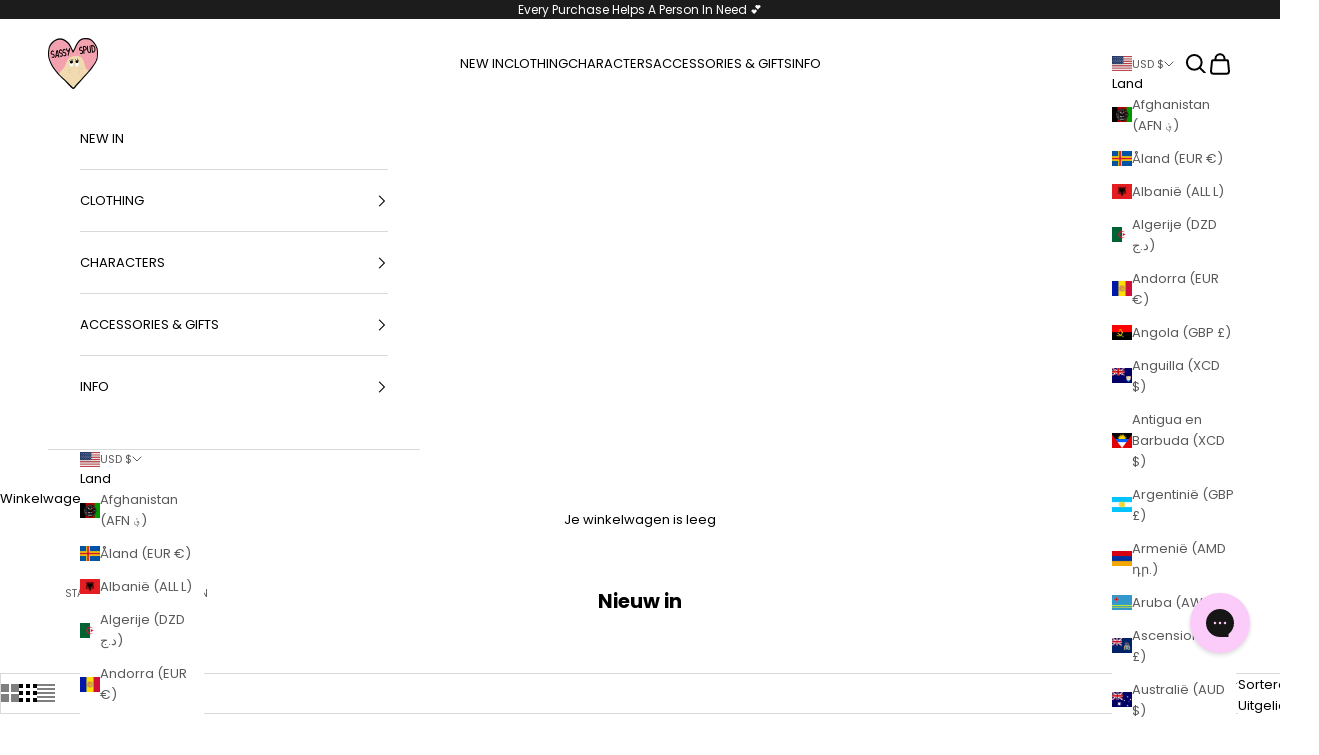

--- FILE ---
content_type: text/json
request_url: https://conf.config-security.com/model
body_size: 89
content:
{"title":"recommendation AI model (keras)","structure":"release_id=0x41:21:37:39:5c:26:67:6f:56:7f:3a:62:5a:57:73:5d:64:6c:5c:53:40:36:73:28:29:55:4f:5d:4a;keras;bapzxpizzmn0st12sqgfbngiy3mpmaseg7jxlgckg62s9mkylyhkq80m818chnwly9mrw7fh","weights":"../weights/41213739.h5","biases":"../biases/41213739.h5"}